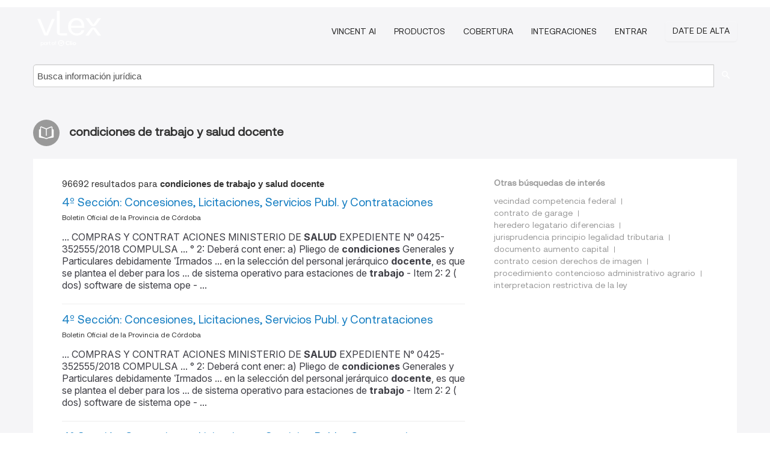

--- FILE ---
content_type: text/html; charset=utf-8
request_url: https://ar.vlex.com/tags/condiciones-de-trabajo-y-salud-docente-2424674/page/9
body_size: 6959
content:
<!DOCTYPE html>
<html lang="ES">
    <head>
        
        <link rel="preload" href="/stylesheets/font/vLex.woff" as="font" type="font/woff" crossorigin>
        
        <!-- Google Tag Manager -->
        <script>(function(w,d,s,l,i){w[l]=w[l]||[];w[l].push({'gtm.start':
        new Date().getTime(),event:'gtm.js'});var f=d.getElementsByTagName(s)[0],
        j=d.createElement(s),dl=l!='dataLayer'?'&l='+l:'';j.defer=true;j.src=
        'https://www.googletagmanager.com/gtm.js?id='+i+dl;f.parentNode.insertBefore(j,f);
        })(window,document,'script','dataLayer','GTM-PJMJX5');</script>
        <!-- End Google Tag Manager -->
        
        <link rel="icon" media="(prefers-color-scheme: light)" href="/facade-img/favicon-light.svg?t=1768473987364" />
        <link rel="icon" media="(prefers-color-scheme: dark)" href="/facade-img/favicon-dark.svg?t=1768473987364" />
        <!--[if lte IE 9]>
                <script src="/js/polyfill.js?t=1768473987364"></script>
        <![endif]-->
        <script>
            // Object.assign polyfill for IE11
            if (typeof Object.assign != 'function') {
                // Must be writable: true, enumerable: false, configurable: true
                Object.defineProperty(Object, "assign", {
                    value: function assign(target, varArgs) { // .length of function is 2
                        'use strict';
                        if (target == null) { // TypeError if undefined or null
                            throw new TypeError('Cannot convert undefined or null to object');
                        }

                        var to = Object(target);
                
                        for (var index = 1; index < arguments.length; index++) {
                            var nextSource = arguments[index];
                    
                            if (nextSource != null) { // Skip over if undefined or null
                                for (var nextKey in nextSource) {
                                    // Avoid bugs when hasOwnProperty is shadowed
                                    if (Object.prototype.hasOwnProperty.call(nextSource, nextKey)) {
                                        to[nextKey] = nextSource[nextKey];
                                    }
                                }
                            }
                        }
                        return to;
                    },
                    writable: true,
                    configurable: true
                });
            }
        </script>

        <meta http-equiv="Content-Type" content="text/html; charset=UTF-8">
        <meta charset="utf-8">


        
        <meta property="og:site_name" content="vLex"/>
                <meta property="og:url" content="https://ar.vlex.com/tags/condiciones-de-trabajo-y-salud-docente-2424674/page/9"/>
        
        <meta property="og:type" content="article"/>
        
            <meta property="og:title" content="condiciones de trabajo y salud docente"/>
        
            <meta property="og:image" content="http://ar.vlex.com/facade-img/meta-og.png" />
        
        
            <meta name="twitter:image" content="http://ar.vlex.com/facade-img/meta-og.png" />

        <meta content="Law" name="classification">



        <title>condiciones de trabajo y salud docente
                    - página 9
        </title>

        <meta name="viewport" content="width=device-width, initial-scale=1.0">
            <meta name="description" content="4º Sección: Concesiones, Licitaciones, Servicios Publ. y Contrataciones - 4º Sección: Concesiones, Licitaciones, Servicios Publ. y - Id. vLex: VLEX-2424674 - página 9">
            <meta content="es" http-equiv="content-language">


            <meta name="robots" content="noindex,follow" />
            <meta name="googlebot" content="noindex,follow" />
        <meta name="title" content="condiciones de trabajo y salud docente - vLex" />

            <link rel="prev" href="http://ar.vlex.com/tags/condiciones-de-trabajo-y-salud-docente-2424674/page/8" />
            <link rel="next" href="http://ar.vlex.com/tags/condiciones-de-trabajo-y-salud-docente-2424674/page/10" />
        

        <script async src="https://www.googletagmanager.com/gtag/js?id=GA_MEASUREMENT_ID"></script>
        <script>
            window.dataLayer = window.dataLayer || [];
            function gtag() { dataLayer.push(arguments); }
            gtag('js', new Date());
        
            // Provide the IDs of the GA4 properties you want to track.
                gtag('config', 'G-SC31NQTY4N', { cookieDomain: 'none', name: 'AR'});
        
        
                
        
        
            var sendNoBounceEvent = function(time) {
            setTimeout(function() {
                gtag('event', 'Over ' + time + ' seconds', {
                'event_category': 'NoBounce'
                });
            }, time * 1000);
            };
        
            sendNoBounceEvent(30);
            sendNoBounceEvent(60);
            sendNoBounceEvent(120);
            sendNoBounceEvent(180);
        
            function gaAll() {
                var args = arguments;
                gtag('get', 'conversion_linker', function(result) {
                    var trackers = result.creationData;
                    for (var i = 0; i < trackers.length; i++) {
                    var cloned_args = Array.prototype.slice.call(args, 0);
                    cloned_args[0] = trackers[i].name + "." + args[0];
                    gtag.apply(this, cloned_args);
                    }
                });
            }
        </script>
        	<link href="/stylesheets/facade-min.css?t=1768473987364" rel="stylesheet">
        

        <!--[if lt IE 9]>
            <script src="/js/html5.js?t=1768473987364"></script>
            <script src="/js/ie8.js?t=1768473987364"></script>
            <link href="/stylesheets/ie8css/css.css?t=1768473987364" rel="stylesheet">
            <link href="/stylesheets/ie8css/vlex.css?t=1768473987364" rel="stylesheet">
        <![endif]-->

        <!--[if lte IE 9]>
            <script src="/js/placeholder_ie.js?t=1768473987364"></script>
        <![endif]-->

        <!-- ClickTale Top part -->
        <script type="text/javascript">
            var WRInitTime=(new Date()).getTime();
        </script>
        <!-- ClickTale end of Top part -->
        
    </head>

    <body class="page page-index   "  data-webapp-path='#/AR/search-more/jurisdiction:AR/condiciones+de+trabajo+y+salud+docente/seo-tags'  data-country="AR" >

        <!-- Google Tag Manager (noscript) -->
        <noscript><iframe src="https://www.googletagmanager.com/ns.html?id=GTM-PJMJX5"
        height="0" width="0" style="display:none;visibility:hidden"></iframe></noscript>
        <!-- End Google Tag Manager (noscript) -->

        <div class="hide
            
            
            
            "
            id="page_attr" 
             data-webapp-path='#/AR/search-more/jurisdiction:AR/condiciones+de+trabajo+y+salud+docente/seo-tags' 
             data-country="AR"
             
            data-locale='es'>
        </div>


            <div id="navigation" class="wrapper ">
              <div class="navbar  navbar-static-top">
                <!--Header & Branding region-->
                <div class="header">
                  <div class="header-inner container">
                    <div class="row-fluid header-nav-container">
                      <div class="span3 to-home">
                        <a href="/">
                          <!--branding/logo-->
                          <span class="brand-logo" title="Home" style="display: flex; align-items: center; margin-bottom: 5px;">
                            <img src="/facade-img/vLex-logo.svg?t=1768473987364" title="vLex Argentina" alt="vLex Argentina" />
                            
                          </span>
                        </a>
                      </div>
                      <div class="span9 form-holder">
                        <div>
                          <div class="menu-toggle" onclick="$('.nav-menu').toggleClass('nav-menu--open', 500); $(this).toggleClass('open');">
                            <div class="hamburger"></div>
                          </div>
                          <ul class="nav-menu">
                              <li><a href="//latam.vlex.com/vincent-ai" rel="nofollow">VINCENT AI</a></li>
                           
            
                              <li><a href="//latam.vlex.com/plans" rel="nofollow">Productos</a></li>
                            
                              <li><a href="//ar.vlex.com" rel="nofollow">Cobertura</a></li>
            
                           
                              <li><a href="//latam.vlex.com/integrations" rel="nofollow">Integraciones</a></li>
                           
                            <li><a href="https://login.vlex.com?next_webapp_url=#/AR/search-more/jurisdiction:AR/condiciones+de+trabajo+y+salud+docente/seo-tags" rel="nofollow">Entrar</a></li>
                          
                            <li>
                              <a href="/freetrial/signup/AR?webapp_path=#/AR/search-more/jurisdiction:AR/condiciones+de+trabajo+y+salud+docente/seo-tags" class="btn signup" rel="nofollow">
                                Date de alta
                              </a>
                            </li>
                          </ul>
                          
            
                        </div>
                      </div>
                    </div>
                  </div>
                </div>
                <div class="head-container-searchbar">
                  <div class="form-inline search-form">
                    <form onsubmit="return validate_search(this);" method="get" action="/search" enctype="multipart/form-data" class="onsubmit-search">
                      <input class='placeholder search-input-subheader' type="text" name="q" id="searchinfo" placeholder="Busca información jurídica" required />
                      <button type="submit" class="btn btn-header search-button-subheader"><i class="icon-Buscador"></i></button>
                    </form>
                  </div>
                </div>
              </div>
            </div>
		<vlex-design-system>
        <div id="content" class="seoArea">
    <div class="container extended block-net">
        <div class="container">
            
                    <h1 class="title-icon small"><i class="icon-libro-2"></i><strong>condiciones de trabajo y salud docente</strong></h1>

            <div class="row">
                <div id="search_results" class="span8">
                
                    <div id="main-content" class="abovebox bg_white clearfix left-content-area">

                        <div class="row-fluid">
                                <div class="span12">
                                    <div class="header clearfix">
                                        <p class="header-caption">96692 resultados para <strong>condiciones de trabajo y salud docente</strong></p>
                                    </div>
                                </div>
                        </div>

                        <ul class="search-results">
                                <li class="row-fluid">
    <span class="span12">


        </img> <a href="https://ar.vlex.com/vid/4-seccion-concesiones-licitaciones-737413693" title="4º Sección: Concesiones, Licitaciones, Servicios Publ. y Contrataciones" >4º Sección: Concesiones, Licitaciones, Servicios Publ. y Contrataciones</a>





            <ul class="breadcrumb">
                    <li><a href="https://ar.vlex.com/source/boletin-oficial-provincia-cordoba-2139" title="Boletin Oficial de la Provincia de Córdoba">Boletin Oficial de la Provincia de Córdoba </a></li>
            </ul>

                <div class="search_snippet">
                    <div> ... COMPRAS Y CONTRAT ACIONES MINISTERIO DE <strong class="highlighted">SALUD</strong> EXPEDIENTE N° 0425-352555/2018 COMPULSA ... ° 2: Deberá cont ener: a) Pliego de <strong class="highlighted">condiciones</strong> Generales y Particulares debidamente rmados ... en la selección del personal jerárquico <strong class="highlighted">docente</strong>, es que se plantea el deber para los ... de sistema operativo para estaciones de <strong class="highlighted">trabajo</strong> - Item 2: 2 ( dos) software de sistema ope - ... </div>
                </div>
    

    </span>
</li>
                                <li class="row-fluid">
    <span class="span12">


        </img> <a href="https://ar.vlex.com/vid/4-seccion-concesiones-licitaciones-737422705" title="4º Sección: Concesiones, Licitaciones, Servicios Publ. y Contrataciones" >4º Sección: Concesiones, Licitaciones, Servicios Publ. y Contrataciones</a>





            <ul class="breadcrumb">
                    <li><a href="https://ar.vlex.com/source/boletin-oficial-provincia-cordoba-2139" title="Boletin Oficial de la Provincia de Córdoba">Boletin Oficial de la Provincia de Córdoba </a></li>
            </ul>

                <div class="search_snippet">
                    <div> ... COMPRAS Y CONTRAT ACIONES MINISTERIO DE <strong class="highlighted">SALUD</strong> EXPEDIENTE N° 0425-352555/2018 COMPULSA ... ° 2: Deberá cont ener: a) Pliego de <strong class="highlighted">condiciones</strong> Generales y Particulares debidamente rmados ... en la selección del personal jerárquico <strong class="highlighted">docente</strong>, es que se plantea el deber para los ... de sistema operativo para estaciones de <strong class="highlighted">trabajo</strong> - Item 2: 2 ( dos) software de sistema ope - ... </div>
                </div>
    

    </span>
</li>
                                <li class="row-fluid">
    <span class="span12">


        </img> <a href="https://ar.vlex.com/vid/4-seccion-concesiones-licitaciones-737430809" title="4º Sección: Concesiones, Licitaciones, Servicios Publ. y Contrataciones" >4º Sección: Concesiones, Licitaciones, Servicios Publ. y Contrataciones</a>





            <ul class="breadcrumb">
                    <li><a href="https://ar.vlex.com/source/boletin-oficial-provincia-cordoba-2139" title="Boletin Oficial de la Provincia de Córdoba">Boletin Oficial de la Provincia de Córdoba </a></li>
            </ul>

                <div class="search_snippet">
                    <div> ... COMPRAS Y CONTRAT ACIONES MINISTERIO DE <strong class="highlighted">SALUD</strong> EXPEDIENTE N° 0425-352555/2018 COMPULSA ... ° 2: Deberá cont ener: a) Pliego de <strong class="highlighted">condiciones</strong> Generales y Particulares debidamente rmados ... en la selección del personal jerárquico <strong class="highlighted">docente</strong>, es que se plantea el deber para los ... de sistema operativo para estaciones de <strong class="highlighted">trabajo</strong> - Item 2: 2 ( dos) software de sistema ope - ... </div>
                </div>
    

    </span>
</li>
                                <li class="row-fluid">
    <span class="span12">


        </img> <a href="https://ar.vlex.com/vid/4-seccion-concesiones-licitaciones-737447797" title="4º Sección: Concesiones, Licitaciones, Servicios Publ. y Contrataciones" >4º Sección: Concesiones, Licitaciones, Servicios Publ. y Contrataciones</a>





            <ul class="breadcrumb">
                    <li><a href="https://ar.vlex.com/source/boletin-oficial-provincia-cordoba-2139" title="Boletin Oficial de la Provincia de Córdoba">Boletin Oficial de la Provincia de Córdoba </a></li>
            </ul>

                <div class="search_snippet">
                    <div> ... COMPRAS Y CONTRAT ACIONES MINISTERIO DE <strong class="highlighted">SALUD</strong> EXPEDIENTE N° 0425-352555/2018 COMPULSA ... ° 2: Deberá cont ener: a) Pliego de <strong class="highlighted">condiciones</strong> Generales y Particulares debidamente rmados ... en la selección del personal jerárquico <strong class="highlighted">docente</strong>, es que se plantea el deber para los ... de sistema operativo para estaciones de <strong class="highlighted">trabajo</strong> - Item 2: 2 ( dos) software de sistema ope - ... </div>
                </div>
    

    </span>
</li>
                                <li class="row-fluid">
    <span class="span12">


        </img> <a href="https://ar.vlex.com/vid/4-seccion-concesiones-licitaciones-737448365" title="4º Sección: Concesiones, Licitaciones, Servicios Publ. y Contrataciones" >4º Sección: Concesiones, Licitaciones, Servicios Publ. y Contrataciones</a>





            <ul class="breadcrumb">
                    <li><a href="https://ar.vlex.com/source/boletin-oficial-provincia-cordoba-2139" title="Boletin Oficial de la Provincia de Córdoba">Boletin Oficial de la Provincia de Córdoba </a></li>
            </ul>

                <div class="search_snippet">
                    <div> ... COMPRAS Y CONTRAT ACIONES MINISTERIO DE <strong class="highlighted">SALUD</strong> EXPEDIENTE N° 0425-352555/2018 COMPULSA ... ° 2: Deberá cont ener: a) Pliego de <strong class="highlighted">condiciones</strong> Generales y Particulares debidamente rmados ... en la selección del personal jerárquico <strong class="highlighted">docente</strong>, es que se plantea el deber para los ... de sistema operativo para estaciones de <strong class="highlighted">trabajo</strong> - Item 2: 2 ( dos) software de sistema ope - ... </div>
                </div>
    

    </span>
</li>
                                <li class="row-fluid">
    <span class="span12">


        </img> <a href="https://ar.vlex.com/vid/4-seccion-concesiones-licitaciones-737479141" title="4º Sección: Concesiones, Licitaciones, Servicios Publ. y Contrataciones" >4º Sección: Concesiones, Licitaciones, Servicios Publ. y Contrataciones</a>





            <ul class="breadcrumb">
                    <li><a href="https://ar.vlex.com/source/boletin-oficial-provincia-cordoba-2139" title="Boletin Oficial de la Provincia de Córdoba">Boletin Oficial de la Provincia de Córdoba </a></li>
            </ul>

                <div class="search_snippet">
                    <div> ... COMPRAS Y CONTRAT ACIONES MINISTERIO DE <strong class="highlighted">SALUD</strong> EXPEDIENTE N° 0425-352555/2018 COMPULSA ... ° 2: Deberá cont ener: a) Pliego de <strong class="highlighted">condiciones</strong> Generales y Particulares debidamente rmados ... en la selección del personal jerárquico <strong class="highlighted">docente</strong>, es que se plantea el deber para los ... de sistema operativo para estaciones de <strong class="highlighted">trabajo</strong> - Item 2: 2 ( dos) software de sistema ope - ... </div>
                </div>
    

    </span>
</li>
                                <li class="row-fluid">
    <span class="span12">


        </img> <a href="https://ar.vlex.com/vid/4-seccion-concesiones-licitaciones-737516925" title="4º Sección: Concesiones, Licitaciones, Servicios Publ. y Contrataciones" >4º Sección: Concesiones, Licitaciones, Servicios Publ. y Contrataciones</a>





            <ul class="breadcrumb">
                    <li><a href="https://ar.vlex.com/source/boletin-oficial-provincia-cordoba-2139" title="Boletin Oficial de la Provincia de Córdoba">Boletin Oficial de la Provincia de Córdoba </a></li>
            </ul>

                <div class="search_snippet">
                    <div> ... COMPRAS Y CONTRAT ACIONES MINISTERIO DE <strong class="highlighted">SALUD</strong> EXPEDIENTE N° 0425-352555/2018 COMPULSA ... ° 2: Deberá cont ener: a) Pliego de <strong class="highlighted">condiciones</strong> Generales y Particulares debidamente rmados ... en la selección del personal jerárquico <strong class="highlighted">docente</strong>, es que se plantea el deber para los ... de sistema operativo para estaciones de <strong class="highlighted">trabajo</strong> - Item 2: 2 ( dos) software de sistema ope - ... </div>
                </div>
    

    </span>
</li>
                                <li class="row-fluid">
    <span class="span12">


        </img> <a href="https://ar.vlex.com/vid/4-seccion-concesiones-licitaciones-737518389" title="4º Sección: Concesiones, Licitaciones, Servicios Publ. y Contrataciones" >4º Sección: Concesiones, Licitaciones, Servicios Publ. y Contrataciones</a>





            <ul class="breadcrumb">
                    <li><a href="https://ar.vlex.com/source/boletin-oficial-provincia-cordoba-2139" title="Boletin Oficial de la Provincia de Córdoba">Boletin Oficial de la Provincia de Córdoba </a></li>
            </ul>

                <div class="search_snippet">
                    <div> ... COMPRAS Y CONTRAT ACIONES MINISTERIO DE <strong class="highlighted">SALUD</strong> EXPEDIENTE N° 0425-352555/2018 COMPULSA ... ° 2: Deberá cont ener: a) Pliego de <strong class="highlighted">condiciones</strong> Generales y Particulares debidamente rmados ... en la selección del personal jerárquico <strong class="highlighted">docente</strong>, es que se plantea el deber para los ... de sistema operativo para estaciones de <strong class="highlighted">trabajo</strong> - Item 2: 2 ( dos) software de sistema ope - ... </div>
                </div>
    

    </span>
</li>
                                <li class="row-fluid">
    <span class="span12">


        </img> <a href="https://ar.vlex.com/vid/4-seccion-concesiones-licitaciones-737527945" title="4º Sección: Concesiones, Licitaciones, Servicios Publ. y Contrataciones" >4º Sección: Concesiones, Licitaciones, Servicios Publ. y Contrataciones</a>





            <ul class="breadcrumb">
                    <li><a href="https://ar.vlex.com/source/boletin-oficial-provincia-cordoba-2139" title="Boletin Oficial de la Provincia de Córdoba">Boletin Oficial de la Provincia de Córdoba </a></li>
            </ul>

                <div class="search_snippet">
                    <div> ... COMPRAS Y CONTRAT ACIONES MINISTERIO DE <strong class="highlighted">SALUD</strong> EXPEDIENTE N° 0425-352555/2018 COMPULSA ... ° 2: Deberá cont ener: a) Pliego de <strong class="highlighted">condiciones</strong> Generales y Particulares debidamente rmados ... en la selección del personal jerárquico <strong class="highlighted">docente</strong>, es que se plantea el deber para los ... de sistema operativo para estaciones de <strong class="highlighted">trabajo</strong> - Item 2: 2 ( dos) software de sistema ope - ... </div>
                </div>
    

    </span>
</li>
                                <li class="row-fluid">
    <span class="span12">


        </img> <a href="https://ar.vlex.com/vid/4-seccion-concesiones-licitaciones-737543653" title="4º Sección: Concesiones, Licitaciones, Servicios Publ. y Contrataciones" >4º Sección: Concesiones, Licitaciones, Servicios Publ. y Contrataciones</a>





            <ul class="breadcrumb">
                    <li><a href="https://ar.vlex.com/source/boletin-oficial-provincia-cordoba-2139" title="Boletin Oficial de la Provincia de Córdoba">Boletin Oficial de la Provincia de Córdoba </a></li>
            </ul>

                <div class="search_snippet">
                    <div> ... COMPRAS Y CONTRAT ACIONES MINISTERIO DE <strong class="highlighted">SALUD</strong> EXPEDIENTE N° 0425-352555/2018 COMPULSA ... ° 2: Deberá cont ener: a) Pliego de <strong class="highlighted">condiciones</strong> Generales y Particulares debidamente rmados ... en la selección del personal jerárquico <strong class="highlighted">docente</strong>, es que se plantea el deber para los ... de sistema operativo para estaciones de <strong class="highlighted">trabajo</strong> - Item 2: 2 ( dos) software de sistema ope - ... </div>
                </div>
    

    </span>
</li>
                                <li class="row-fluid">
    <span class="span12">


        </img> <a href="https://ar.vlex.com/vid/4-seccion-concesiones-licitaciones-737594457" title="4º Sección: Concesiones, Licitaciones, Servicios Publ. y Contrataciones" >4º Sección: Concesiones, Licitaciones, Servicios Publ. y Contrataciones</a>





            <ul class="breadcrumb">
                    <li><a href="https://ar.vlex.com/source/boletin-oficial-provincia-cordoba-2139" title="Boletin Oficial de la Provincia de Córdoba">Boletin Oficial de la Provincia de Córdoba </a></li>
            </ul>

                <div class="search_snippet">
                    <div> ... COMPRAS Y CONTRAT ACIONES MINISTERIO DE <strong class="highlighted">SALUD</strong> EXPEDIENTE N° 0425-352555/2018 COMPULSA ... ° 2: Deberá cont ener: a) Pliego de <strong class="highlighted">condiciones</strong> Generales y Particulares debidamente rmados ... en la selección del personal jerárquico <strong class="highlighted">docente</strong>, es que se plantea el deber para los ... de sistema operativo para estaciones de <strong class="highlighted">trabajo</strong> - Item 2: 2 ( dos) software de sistema ope - ... </div>
                </div>
    

    </span>
</li>
                                <li class="row-fluid">
    <span class="span12">


        </img> <a href="https://ar.vlex.com/vid/4-seccion-concesiones-licitaciones-737595593" title="4º Sección: Concesiones, Licitaciones, Servicios Publ. y Contrataciones" >4º Sección: Concesiones, Licitaciones, Servicios Publ. y Contrataciones</a>





            <ul class="breadcrumb">
                    <li><a href="https://ar.vlex.com/source/boletin-oficial-provincia-cordoba-2139" title="Boletin Oficial de la Provincia de Córdoba">Boletin Oficial de la Provincia de Córdoba </a></li>
            </ul>

                <div class="search_snippet">
                    <div> ... COMPRAS Y CONTRAT ACIONES MINISTERIO DE <strong class="highlighted">SALUD</strong> EXPEDIENTE N° 0425-352555/2018 COMPULSA ... ° 2: Deberá cont ener: a) Pliego de <strong class="highlighted">condiciones</strong> Generales y Particulares debidamente rmados ... en la selección del personal jerárquico <strong class="highlighted">docente</strong>, es que se plantea el deber para los ... de sistema operativo para estaciones de <strong class="highlighted">trabajo</strong> - Item 2: 2 ( dos) software de sistema ope - ... </div>
                </div>
    

    </span>
</li>
                                <li class="row-fluid">
    <span class="span12">


        </img> <a href="https://ar.vlex.com/vid/4-seccion-concesiones-licitaciones-737622961" title="4º Sección: Concesiones, Licitaciones, Servicios Publ. y Contrataciones" >4º Sección: Concesiones, Licitaciones, Servicios Publ. y Contrataciones</a>





            <ul class="breadcrumb">
                    <li><a href="https://ar.vlex.com/source/boletin-oficial-provincia-cordoba-2139" title="Boletin Oficial de la Provincia de Córdoba">Boletin Oficial de la Provincia de Córdoba </a></li>
            </ul>

                <div class="search_snippet">
                    <div> ... COMPRAS Y CONTRAT ACIONES MINISTERIO DE <strong class="highlighted">SALUD</strong> EXPEDIENTE N° 0425-352555/2018 COMPULSA ... ° 2: Deberá cont ener: a) Pliego de <strong class="highlighted">condiciones</strong> Generales y Particulares debidamente rmados ... en la selección del personal jerárquico <strong class="highlighted">docente</strong>, es que se plantea el deber para los ... de sistema operativo para estaciones de <strong class="highlighted">trabajo</strong> - Item 2: 2 ( dos) software de sistema ope - ... </div>
                </div>
    

    </span>
</li>
                                <li class="row-fluid">
    <span class="span12">


        </img> <a href="https://ar.vlex.com/vid/4-seccion-concesiones-licitaciones-737635437" title="4º Sección: Concesiones, Licitaciones, Servicios Publ. y Contrataciones" >4º Sección: Concesiones, Licitaciones, Servicios Publ. y Contrataciones</a>





            <ul class="breadcrumb">
                    <li><a href="https://ar.vlex.com/source/boletin-oficial-provincia-cordoba-2139" title="Boletin Oficial de la Provincia de Córdoba">Boletin Oficial de la Provincia de Córdoba </a></li>
            </ul>

                <div class="search_snippet">
                    <div> ... COMPRAS Y CONTRAT ACIONES MINISTERIO DE <strong class="highlighted">SALUD</strong> EXPEDIENTE N° 0425-352555/2018 COMPULSA ... ° 2: Deberá cont ener: a) Pliego de <strong class="highlighted">condiciones</strong> Generales y Particulares debidamente rmados ... en la selección del personal jerárquico <strong class="highlighted">docente</strong>, es que se plantea el deber para los ... de sistema operativo para estaciones de <strong class="highlighted">trabajo</strong> - Item 2: 2 ( dos) software de sistema ope - ... </div>
                </div>
    

    </span>
</li>
                                <li class="row-fluid">
    <span class="span12">


        </img> <a href="https://ar.vlex.com/vid/4-seccion-concesiones-licitaciones-737677273" title="4º Sección: Concesiones, Licitaciones, Servicios Publ. y Contrataciones" >4º Sección: Concesiones, Licitaciones, Servicios Publ. y Contrataciones</a>





            <ul class="breadcrumb">
                    <li><a href="https://ar.vlex.com/source/boletin-oficial-provincia-cordoba-2139" title="Boletin Oficial de la Provincia de Córdoba">Boletin Oficial de la Provincia de Córdoba </a></li>
            </ul>

                <div class="search_snippet">
                    <div> ... COMPRAS Y CONTRAT ACIONES MINISTERIO DE <strong class="highlighted">SALUD</strong> EXPEDIENTE N° 0425-352555/2018 COMPULSA ... ° 2: Deberá cont ener: a) Pliego de <strong class="highlighted">condiciones</strong> Generales y Particulares debidamente rmados ... en la selección del personal jerárquico <strong class="highlighted">docente</strong>, es que se plantea el deber para los ... de sistema operativo para estaciones de <strong class="highlighted">trabajo</strong> - Item 2: 2 ( dos) software de sistema ope - ... </div>
                </div>
    

    </span>
</li>
                                <li class="row-fluid">
    <span class="span12">


        </img> <a href="https://ar.vlex.com/vid/4-seccion-concesiones-licitaciones-737688125" title="4º Sección: Concesiones, Licitaciones, Servicios Publ. y Contrataciones" >4º Sección: Concesiones, Licitaciones, Servicios Publ. y Contrataciones</a>





            <ul class="breadcrumb">
                    <li><a href="https://ar.vlex.com/source/boletin-oficial-provincia-cordoba-2139" title="Boletin Oficial de la Provincia de Córdoba">Boletin Oficial de la Provincia de Córdoba </a></li>
            </ul>

                <div class="search_snippet">
                    <div> ... COMPRAS Y CONTRAT ACIONES MINISTERIO DE <strong class="highlighted">SALUD</strong> EXPEDIENTE N° 0425-352555/2018 COMPULSA ... ° 2: Deberá cont ener: a) Pliego de <strong class="highlighted">condiciones</strong> Generales y Particulares debidamente rmados ... en la selección del personal jerárquico <strong class="highlighted">docente</strong>, es que se plantea el deber para los ... de sistema operativo para estaciones de <strong class="highlighted">trabajo</strong> - Item 2: 2 ( dos) software de sistema ope - ... </div>
                </div>
    

    </span>
</li>
                                <li class="row-fluid">
    <span class="span12">


        </img> <a href="https://ar.vlex.com/vid/4-seccion-concesiones-licitaciones-737719873" title="4º Sección: Concesiones, Licitaciones, Servicios Publ. y Contrataciones" >4º Sección: Concesiones, Licitaciones, Servicios Publ. y Contrataciones</a>





            <ul class="breadcrumb">
                    <li><a href="https://ar.vlex.com/source/boletin-oficial-provincia-cordoba-2139" title="Boletin Oficial de la Provincia de Córdoba">Boletin Oficial de la Provincia de Córdoba </a></li>
            </ul>

                <div class="search_snippet">
                    <div> ... COMPRAS Y CONTRAT ACIONES MINISTERIO DE <strong class="highlighted">SALUD</strong> EXPEDIENTE N° 0425-352555/2018 COMPULSA ... ° 2: Deberá cont ener: a) Pliego de <strong class="highlighted">condiciones</strong> Generales y Particulares debidamente rmados ... en la selección del personal jerárquico <strong class="highlighted">docente</strong>, es que se plantea el deber para los ... de sistema operativo para estaciones de <strong class="highlighted">trabajo</strong> - Item 2: 2 ( dos) software de sistema ope - ... </div>
                </div>
    

    </span>
</li>
                                <li class="row-fluid">
    <span class="span12">


        </img> <a href="https://ar.vlex.com/vid/4-seccion-concesiones-licitaciones-737733421" title="4º Sección: Concesiones, Licitaciones, Servicios Publ. y Contrataciones" >4º Sección: Concesiones, Licitaciones, Servicios Publ. y Contrataciones</a>





            <ul class="breadcrumb">
                    <li><a href="https://ar.vlex.com/source/boletin-oficial-provincia-cordoba-2139" title="Boletin Oficial de la Provincia de Córdoba">Boletin Oficial de la Provincia de Córdoba </a></li>
            </ul>

                <div class="search_snippet">
                    <div> ... COMPRAS Y CONTRAT ACIONES MINISTERIO DE <strong class="highlighted">SALUD</strong> EXPEDIENTE N° 0425-352555/2018 COMPULSA ... ° 2: Deberá cont ener: a) Pliego de <strong class="highlighted">condiciones</strong> Generales y Particulares debidamente rmados ... en la selección del personal jerárquico <strong class="highlighted">docente</strong>, es que se plantea el deber para los ... de sistema operativo para estaciones de <strong class="highlighted">trabajo</strong> - Item 2: 2 ( dos) software de sistema ope - ... </div>
                </div>
    

    </span>
</li>
                                <li class="row-fluid">
    <span class="span12">


        </img> <a href="https://ar.vlex.com/vid/4-seccion-concesiones-licitaciones-737742113" title="4º Sección: Concesiones, Licitaciones, Servicios Publ. y Contrataciones" >4º Sección: Concesiones, Licitaciones, Servicios Publ. y Contrataciones</a>





            <ul class="breadcrumb">
                    <li><a href="https://ar.vlex.com/source/boletin-oficial-provincia-cordoba-2139" title="Boletin Oficial de la Provincia de Córdoba">Boletin Oficial de la Provincia de Córdoba </a></li>
            </ul>

                <div class="search_snippet">
                    <div> ... COMPRAS Y CONTRAT ACIONES MINISTERIO DE <strong class="highlighted">SALUD</strong> EXPEDIENTE N° 0425-352555/2018 COMPULSA ... ° 2: Deberá cont ener: a) Pliego de <strong class="highlighted">condiciones</strong> Generales y Particulares debidamente rmados ... en la selección del personal jerárquico <strong class="highlighted">docente</strong>, es que se plantea el deber para los ... de sistema operativo para estaciones de <strong class="highlighted">trabajo</strong> - Item 2: 2 ( dos) software de sistema ope - ... </div>
                </div>
    

    </span>
</li>
                                <li class="row-fluid">
    <span class="span12">


        </img> <a href="https://ar.vlex.com/vid/4-seccion-concesiones-licitaciones-737762325" title="4º Sección: Concesiones, Licitaciones, Servicios Publ. y Contrataciones" >4º Sección: Concesiones, Licitaciones, Servicios Publ. y Contrataciones</a>





            <ul class="breadcrumb">
                    <li><a href="https://ar.vlex.com/source/boletin-oficial-provincia-cordoba-2139" title="Boletin Oficial de la Provincia de Córdoba">Boletin Oficial de la Provincia de Córdoba </a></li>
            </ul>

                <div class="search_snippet">
                    <div> ... COMPRAS Y CONTRAT ACIONES MINISTERIO DE <strong class="highlighted">SALUD</strong> EXPEDIENTE N° 0425-352555/2018 COMPULSA ... ° 2: Deberá cont ener: a) Pliego de <strong class="highlighted">condiciones</strong> Generales y Particulares debidamente rmados ... en la selección del personal jerárquico <strong class="highlighted">docente</strong>, es que se plantea el deber para los ... de sistema operativo para estaciones de <strong class="highlighted">trabajo</strong> - Item 2: 2 ( dos) software de sistema ope - ... </div>
                </div>
    

    </span>
</li>
                                <li class="row-fluid">
    <span class="span12">


        </img> <a href="https://ar.vlex.com/vid/4-seccion-concesiones-licitaciones-737763709" title="4º Sección: Concesiones, Licitaciones, Servicios Publ. y Contrataciones" >4º Sección: Concesiones, Licitaciones, Servicios Publ. y Contrataciones</a>





            <ul class="breadcrumb">
                    <li><a href="https://ar.vlex.com/source/boletin-oficial-provincia-cordoba-2139" title="Boletin Oficial de la Provincia de Córdoba">Boletin Oficial de la Provincia de Córdoba </a></li>
            </ul>

                <div class="search_snippet">
                    <div> ... COMPRAS Y CONTRAT ACIONES MINISTERIO DE <strong class="highlighted">SALUD</strong> EXPEDIENTE N° 0425-352555/2018 COMPULSA ... ° 2: Deberá cont ener: a) Pliego de <strong class="highlighted">condiciones</strong> Generales y Particulares debidamente rmados ... en la selección del personal jerárquico <strong class="highlighted">docente</strong>, es que se plantea el deber para los ... de sistema operativo para estaciones de <strong class="highlighted">trabajo</strong> - Item 2: 2 ( dos) software de sistema ope - ... </div>
                </div>
    

    </span>
</li>
                                <li class="row-fluid">
    <span class="span12">


        </img> <a href="https://ar.vlex.com/vid/4-seccion-concesiones-licitaciones-737770561" title="4º Sección: Concesiones, Licitaciones, Servicios Publ. y Contrataciones" >4º Sección: Concesiones, Licitaciones, Servicios Publ. y Contrataciones</a>





            <ul class="breadcrumb">
                    <li><a href="https://ar.vlex.com/source/boletin-oficial-provincia-cordoba-2139" title="Boletin Oficial de la Provincia de Córdoba">Boletin Oficial de la Provincia de Córdoba </a></li>
            </ul>

                <div class="search_snippet">
                    <div> ... COMPRAS Y CONTRAT ACIONES MINISTERIO DE <strong class="highlighted">SALUD</strong> EXPEDIENTE N° 0425-352555/2018 COMPULSA ... ° 2: Deberá cont ener: a) Pliego de <strong class="highlighted">condiciones</strong> Generales y Particulares debidamente rmados ... en la selección del personal jerárquico <strong class="highlighted">docente</strong>, es que se plantea el deber para los ... de sistema operativo para estaciones de <strong class="highlighted">trabajo</strong> - Item 2: 2 ( dos) software de sistema ope - ... </div>
                </div>
    

    </span>
</li>
                                <li class="row-fluid">
    <span class="span12">


        </img> <a href="https://ar.vlex.com/vid/4-seccion-concesiones-licitaciones-737785745" title="4º Sección: Concesiones, Licitaciones, Servicios Publ. y Contrataciones" >4º Sección: Concesiones, Licitaciones, Servicios Publ. y Contrataciones</a>





            <ul class="breadcrumb">
                    <li><a href="https://ar.vlex.com/source/boletin-oficial-provincia-cordoba-2139" title="Boletin Oficial de la Provincia de Córdoba">Boletin Oficial de la Provincia de Córdoba </a></li>
            </ul>

                <div class="search_snippet">
                    <div> ... COMPRAS Y CONTRAT ACIONES MINISTERIO DE <strong class="highlighted">SALUD</strong> EXPEDIENTE N° 0425-352555/2018 COMPULSA ... ° 2: Deberá cont ener: a) Pliego de <strong class="highlighted">condiciones</strong> Generales y Particulares debidamente rmados ... en la selección del personal jerárquico <strong class="highlighted">docente</strong>, es que se plantea el deber para los ... de sistema operativo para estaciones de <strong class="highlighted">trabajo</strong> - Item 2: 2 ( dos) software de sistema ope - ... </div>
                </div>
    

    </span>
</li>
                                <li class="row-fluid">
    <span class="span12">


        </img> <a href="https://ar.vlex.com/vid/4-seccion-concesiones-licitaciones-737786817" title="4º Sección: Concesiones, Licitaciones, Servicios Publ. y Contrataciones" >4º Sección: Concesiones, Licitaciones, Servicios Publ. y Contrataciones</a>





            <ul class="breadcrumb">
                    <li><a href="https://ar.vlex.com/source/boletin-oficial-provincia-cordoba-2139" title="Boletin Oficial de la Provincia de Córdoba">Boletin Oficial de la Provincia de Córdoba </a></li>
            </ul>

                <div class="search_snippet">
                    <div> ... COMPRAS Y CONTRAT ACIONES MINISTERIO DE <strong class="highlighted">SALUD</strong> EXPEDIENTE N° 0425-352555/2018 COMPULSA ... ° 2: Deberá cont ener: a) Pliego de <strong class="highlighted">condiciones</strong> Generales y Particulares debidamente rmados ... en la selección del personal jerárquico <strong class="highlighted">docente</strong>, es que se plantea el deber para los ... de sistema operativo para estaciones de <strong class="highlighted">trabajo</strong> - Item 2: 2 ( dos) software de sistema ope - ... </div>
                </div>
    

    </span>
</li>
                                <li class="row-fluid">
    <span class="span12">


        </img> <a href="https://ar.vlex.com/vid/4-seccion-concesiones-licitaciones-737797865" title="4º Sección: Concesiones, Licitaciones, Servicios Publ. y Contrataciones" >4º Sección: Concesiones, Licitaciones, Servicios Publ. y Contrataciones</a>





            <ul class="breadcrumb">
                    <li><a href="https://ar.vlex.com/source/boletin-oficial-provincia-cordoba-2139" title="Boletin Oficial de la Provincia de Córdoba">Boletin Oficial de la Provincia de Córdoba </a></li>
            </ul>

                <div class="search_snippet">
                    <div> ... COMPRAS Y CONTRAT ACIONES MINISTERIO DE <strong class="highlighted">SALUD</strong> EXPEDIENTE N° 0425-352555/2018 COMPULSA ... ° 2: Deberá cont ener: a) Pliego de <strong class="highlighted">condiciones</strong> Generales y Particulares debidamente rmados ... en la selección del personal jerárquico <strong class="highlighted">docente</strong>, es que se plantea el deber para los ... de sistema operativo para estaciones de <strong class="highlighted">trabajo</strong> - Item 2: 2 ( dos) software de sistema ope - ... </div>
                </div>
    

    </span>
</li>

                        </ul>
                            <div id="paginator" class="pagination">
        <ul>
                <li ><a href="https://ar.vlex.com/tags/condiciones-de-trabajo-y-salud-docente-2424674/page/8">&laquo;</a></li>
                <li ><a href="https://ar.vlex.com/tags/condiciones-de-trabajo-y-salud-docente-2424674/page/5">5</a></li>
                <li ><a href="https://ar.vlex.com/tags/condiciones-de-trabajo-y-salud-docente-2424674/page/6">6</a></li>
                <li ><a href="https://ar.vlex.com/tags/condiciones-de-trabajo-y-salud-docente-2424674/page/7">7</a></li>
                <li ><a href="https://ar.vlex.com/tags/condiciones-de-trabajo-y-salud-docente-2424674/page/8">8</a></li>
                <li class="active"><a href="https://ar.vlex.com/tags/condiciones-de-trabajo-y-salud-docente-2424674/page/9">9</a></li>
                <li ><a href="https://ar.vlex.com/tags/condiciones-de-trabajo-y-salud-docente-2424674/page/10">10</a></li>
                <li ><a href="https://ar.vlex.com/tags/condiciones-de-trabajo-y-salud-docente-2424674/page/11">11</a></li>
                <li ><a href="https://ar.vlex.com/tags/condiciones-de-trabajo-y-salud-docente-2424674/page/12">12</a></li>
                <li ><a href="https://ar.vlex.com/tags/condiciones-de-trabajo-y-salud-docente-2424674/page/13">13</a></li>
                <li ><a href="https://ar.vlex.com/tags/condiciones-de-trabajo-y-salud-docente-2424674/page/14">14</a></li>
                <li ><a href="https://ar.vlex.com/tags/condiciones-de-trabajo-y-salud-docente-2424674/page/10">&raquo;</a></li>
        </ul>
    </div>

                    </div>
                </div>
                

                <div>
                    
                    <div class="span4 sidebar hidden-phone">
                               
                    
                    
                    
                    
                    
                    
                    
                    
                            
                    
                        <div class="banners text-center">
                        </div>
                    </div>                </div>

                <div class="bottom_ad">
                </div>
                <div class="related-links bg_white">
                    <p class="ta5-grey">Otras búsquedas de interés</p>
                    <ul class="inline">
                            <li><a href='https://ar.vlex.com/tags/vecindad-competencia-federal-182571' title='vecindad competencia federal'>vecindad competencia federal</a></li>
                            <li><a href='https://ar.vlex.com/tags/contrato-de-garage-34256' title='contrato de garage'>contrato de garage</a></li>
                            <li><a href='https://ar.vlex.com/tags/heredero-legatario-diferencias-167941' title='heredero legatario diferencias'>heredero legatario diferencias</a></li>
                            <li><a href='https://vlex.com.mx/tags/jurisprudencia-principio-legalidad-tributaria-430185' title='jurisprudencia principio legalidad tributaria'>jurisprudencia principio legalidad tributaria</a></li>
                            <li><a href='https://vlexvenezuela.com/tags/documento-aumento-capital-718717' title='documento aumento capital'>documento aumento capital</a></li>
                            <li><a href='https://vlexvenezuela.com/tags/contrato-cesion-derechos-de-imagen-1022117' title='contrato cesion derechos de imagen'>contrato cesion derechos de imagen</a></li>
                            <li><a href='https://vlexvenezuela.com/tags/procedimiento-contencioso-administrativo-agrario-1072918' title='procedimiento contencioso administrativo agrario'>procedimiento contencioso administrativo agrario</a></li>
                            <li><a href='https://vlex.com.mx/tags/interpretacion-restrictiva-de-la-ley-1308662' title='interpretacion restrictiva de la ley'>interpretacion restrictiva de la ley</a></li>
                    </ul>
                </div>

            </div>
        </div>
    </div>
</div>

<script>
    var pageOptions = { 
      'pubId': 'pub-0637076604165705',
      'query': "condiciones de trabajo y salud docente",
      'channel': '1562987147',
      'hl': 'es',
      'domainLinkAboveDescription': true,
      'location': false,
      'plusOnes': false,
      'sellerRatings': false
    };

    var adblock1 = { 
      'container': 'ad_blk_1',
      'width': '700px',
      'lines': 2,
      'fontFamily': 'tahoma',
      'fontSizeTitle': 16,
      'colorTitleLink': '#127CC1',
      'colorText': '#999',
      'colorDomainLink': '#127CC1',
      'noTitleUnderline': true,
      'longerHeadlines': true,
      'detailedAttribution': false,
      'siteLinks': false
    };

    _googCsa('ads', pageOptions, adblock1);
</script>
		</vlex-design-system>
        
        <script type="text/javascript">
            
            function isFlashEnabled() {
                var hasFlash = false;
                try {
                    var fo = new ActiveXObject('ShockwaveFlash.ShockwaveFlash');
                    if(fo) hasFlash = true;
                }
                catch(e) {
                    if(navigator.mimeTypes ["application/x-shockwave-flash"] != undefined) hasFlash = true;
                    }
                return hasFlash;
            }


        </script>

        <script>
            // ConsoleDummy polyfill - so console stataments do not crash IE
            // https://github.com/andyet/ConsoleDummy.js/blob/master/ConsoleDummy.js
            (function(e){function t(){}for(var n="assert,count,debug,dir,dirxml,error,exception,group,groupCollapsed,groupEnd,info,log,markTimeline,profile,profileEnd,time,timeEnd,trace,warn".split(","),r;r=n.pop();){e[r]=e[r]||t}})(window.console=window.console||{})
        </script>

        <script src="https://code.jquery.com/jquery-3.5.1.min.js" integrity="sha384-ZvpUoO/+PpLXR1lu4jmpXWu80pZlYUAfxl5NsBMWOEPSjUn/6Z/hRTt8+pR6L4N2" crossorigin="anonymous"></script>
        
        	<link rel="preload" href="/js/facade-min.js?t=1768473987364" as="script">
        	<!-- fallback for IE (does not support preload) -->
        	<script src="/js/facade-min.js?t=1768473987364"></script>

        <script>
            //Reduce font for too long titles
            if ($("h1").text().length > 150) {
                $("h1").css({"font-size": "19px", 'line-height': '1.3em'})
            }

        </script>

            <footer id="footer" class="container extended">
              <div class="container">
                <div class="row-fluid topfooter">
                  <div class="span2">
                      <img src="/facade-img/vLex-logo.svg?t=1768473987364" title="vLex" alt="vLex" />
                  </div>
                  <div class="span5">
                      <div class="block">
                      </div>
                  </div>
                  <div class="span5">
                    <div class="block row-fluid">
                      <div class="span7 tel">
                            <p><i class="icon-Movil"></i>+1 (305) 890 29 82</p>
                      </div>
                          <div class="social-media pull-right hidden-phone">
                              <a aria-label="twitter" href="https://twitter.com/vlex_latam" target="_blank"><i class="icon-twitter"></i></a>
            
                              <a aria-label="facebook" href="https://www.facebook.com/pages/VLex-latam/167990943225772" target="_blank"><i class="icon-facebook"></i></a>
            
            
            
                          </div>
                    </div>
                  </div>
                </div>
                  <div class="footer-menu clearfix row-fluid hidden-phone">
                      <ul class="span3">
                            <li><a href="" aria-label="Legislación" title="Legislación">Legislación</a></li>
                            <li><a href="https://ar.vlex.com/libraries/926" aria-label="Proyectos Normativos" title="Proyectos Normativos">Proyectos Normativos</a></li>
                            <li><a href="https://ar.vlex.com/libraries/976" aria-label="Videos" title="Videos">Videos</a></li>
                      </ul>
                      <ul class="span3">
                            <li><a href="https://ar.vlex.com/libraries/jurisprudencia-argentina-26" aria-label="Jurisprudencia" title="Jurisprudencia">Jurisprudencia</a></li>
                            <li><a href="https://ar.vlex.com/libraries/convenios-colectivos-432" aria-label="Convenios Colectivos" title="Convenios Colectivos">Convenios Colectivos</a></li>
                            <li><a href="https://ar.vlex.com/tags" aria-label="Tags" title="Tags">Tags</a></li>
                      </ul>
                      <ul class="span3">
                            <li><a href="https://ar.vlex.com/libraries/doctrina-juridica-argentina-36" aria-label="Libros y Revistas" title="Libros y Revistas">Libros y Revistas</a></li>
                            <li><a href="https://ar.vlex.com/libraries/911" aria-label="Normativa" title="Normativa">Normativa</a></li>
                            <li><a href="https://ar.vlex.com/all_sources" aria-label="Índice de fuentes" title="Índice de fuentes">Índice de fuentes</a></li>
                      </ul>
                      <ul class="span3">
                            <li><a href="https://ar.vlex.com/libraries/contratos-161" aria-label="Contratos" title="Contratos">Contratos</a></li>
                            <li><a href="" aria-label="Boletines Oficiales" title="Boletines Oficiales">Boletines Oficiales</a></li>
                      </ul>
                        <div class="subfooter">
                          <ul class="inline" style="
                              width: 90%;
                              padding-top: 18px;
                              font-weight: bold;
                          ">
                              <li><a href="http://promos.vlex.com/vlexmobile" target="_blank">Descubre vLex Mobile</a></li>
                          </ul>
                        </div>
                  </div>
            
                <div class="subfooter">
                    <ul class="inline">
                        <li><a rel="nofollow" href="https://latam.vlex.com/terms-of-service/" title="Condiciones de uso">Condiciones de uso</a></li>
                    </ul>
                    <p  class="inline pull-right">©2026 vLex.com Todos los derechos reservados</p>
                </div>
              </div>
            </footer>
            


        <!--Scripts -->

        <!--[if lte IE 9]>
            <script>placeholder_ie($("input.placeholder"));</script>
        <![endif]-->

        

        <!--[if lt IE 9]>
        <script src="/stylesheets/ie8css/script.js?t=1768473987364"></script>
        <![endif]-->


        <script>    
            if ($("#pdf-container").length > 0) {
            if ($(".content-content").length > 0 && $("#pdf-container").width() > $(".content-content").width()) {
                var scale = $(".content-content").width() / $("#pdf-container").width()
                $("#pdf-container").css({transform: "scale(" + scale + ")", transformOrigin: "0 0"})

                // adjusting the height after scaling it
                $("#pdf-container").parent()
                    .css("height", $("#pdf-container")[0].getBoundingClientRect().height)
                    .css("margin-bottom", "2rem");
            }
            $(".inset-ad").remove();
            }
        </script>  

    </body>
</html>
